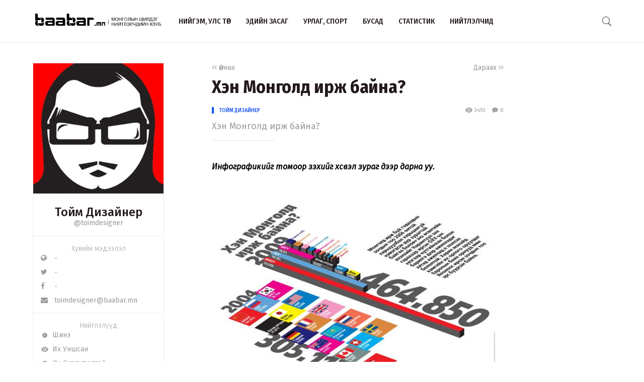

--- FILE ---
content_type: text/html; charset=UTF-8
request_url: http://baabar.mn/article/4412
body_size: 44409
content:
<!DOCTYPE html>
<html>
    <head>
    <title>Хэн Монголд ирж байна? | www.baabar.mn | Шилдэг нийтлэлчдийн клуб</title>
    <meta charset="utf-8">
    <meta name="description" content="Шилдэг нийтлэлчдийн клуб." />
    <meta name="keywords" content="мэдээ, улс төр, бизнес, мэдээлэл, шуурхай, өдөр тутмын, baabar, politics, mongolia, mongolian publication" />
    <meta name="viewport" content="width=device-width,initial-scale=1,maximum-scale=1,user-scalable=no">
    <meta http-equiv="X-UA-Compatible" content="IE=edge,chrome=1">
    <meta name="HandheldFriendly" content="true">
    
    <meta property="og:title" content="Хэн Монголд ирж байна? | www.baabar.mn | Шилдэг нийтлэлчдийн клуб" />
    <meta property="og:image" content="http://baabar.mn/files/profile/821a30f622c6ee2447eab1606e59d600.jpg" />
    <meta property="og:site_name" content="www.baabar.mn | Шилдэг нийтлэлчдийн клуб" />
    <meta property="og:description" content="Хэн Монголд ирж байна?" />
    
    <meta name="twitter:card" content="summary_large_image" />
    <meta name="twitter:site" content="@Baabarmn" />
    <meta name="twitter:title" content="Хэн Монголд ирж байна? | www.baabar.mn | Шилдэг нийтлэлчдийн клуб">
    <meta name="twitter:description" content="Хэн Монголд ирж байна?" />
    <meta name="twitter:image" content="http://baabar.mn/files/profile/821a30f622c6ee2447eab1606e59d600.jpg" />
    <link href="/img/favicon.png" rel="shortcut icon" sizes="50x50" type="image/x-icon"/>    
    <link rel="stylesheet" href="/assets/bbr.min.v1507588519.css"/><link rel="stylesheet" href="/assets/style.min.v1507657028.css"/>    
            <link href="https://fonts.googleapis.com/css?family=Fira+Sans+Condensed:400,400i,500,700|Fira+Sans:300,400,400i,500,700|Merriweather:300i" rel="stylesheet">
        
        
    
    <!--[if lt IE 9]>
	<script src="//html5shim.googlecode.com/svn/trunk/html5.js"></script>
	<![endif]-->
    
        
</head>

    <body>
        <script>
  (function(i,s,o,g,r,a,m){i['GoogleAnalyticsObject']=r;i[r]=i[r]||function(){
  (i[r].q=i[r].q||[]).push(arguments)},i[r].l=1*new Date();a=s.createElement(o),
  m=s.getElementsByTagName(o)[0];a.async=1;a.src=g;m.parentNode.insertBefore(a,m)
  })(window,document,'script','https://www.google-analytics.com/analytics.js','ga');

  ga('create', 'UA-56093311-4', 'auto');
  ga('send', 'pageview');

</script>        <div id="fb-root"></div>
        <script>(function(d, s, id) {
          var js, fjs = d.getElementsByTagName(s)[0];
          if (d.getElementById(id)) return;
          js = d.createElement(s); js.id = id;
          js.src = "//connect.facebook.net/en_GB/sdk.js#xfbml=1&version=v2.10&appId=2098932076787482";
          fjs.parentNode.insertBefore(js, fjs);
        }(document, 'script', 'facebook-jssdk'));
        </script>
        
        <!--{showup:true, animation: 'uk-animation-slide-top'}-->
<div class="header-main" data-uk-sticky>
    <div class="uk-container uk-container-center">
      <nav class="uk-navbar">
        <a class="uk-navbar-brand margin-right-20 uk-hidden-small " href="/">
            <img src="/img/logo_full.png" width="250" alt="Baabar.mn" title="Baabar.mn"/>          </a>
        <ul class="uk-navbar-nav uk-hidden-small uk-text-uppercase">
                                        <li class=" "><a href="/category/politics">Нийгэм, улс төр</a></li>
                                        <li class=" "><a href="/category/economics">Эдийн засаг</a></li>
                                        <li class=" "><a href="/category/art-sport">Урлаг, спорт</a></li>
                                        <li class="uk-visible-large "><a href="/category/other">Бусад</a></li>
                                        <li class="uk-visible-large "><a href="http://baabar.mn/stat">Статистик</a></li>
                                        <li class="uk-visible-large "><a href="http://baabar.mn/authors">Нийтлэлчид</a></li>
                      
          <li class="uk-parent uk-hidden-large" data-uk-dropdown="{pos:'bottom-center', mode:'hover'}">
            <a>...</a>
            <div class="uk-dropdown uk-dropdown-navbar">
              <ul class="uk-nav uk-nav-navbar">
                                                    <li><a href="/category/other">Бусад</a></li>
                                                    <li><a href="http://baabar.mn/stat">Статистик</a></li>
                                                    <li><a href="http://baabar.mn/authors">Нийтлэлчид</a></li>
                                </ul>
            </div>
          </li>
        </ul>
        <a href="#offcanvas" class="bbr-navbar-toggle uk-visible-small" data-uk-offcanvas="{mode:'reveal'}"><i class="bbr-icon-menu"></i></a>
        <div class="uk-navbar-flip article-main-header">
          <a class="main-search-btn"><img src="/img/search.png" width="18" alt=""/></a>
        </div>

                    <div class="uk-navbar-flip article-header header-icons uk-animation-slide-top uk-animation-fast" style="display:none">
                <a href="http://api.addthis.com/oexchange/0.8/forward/twitter/offer?url=http://baabar.mn/s/a3ek&pubid=ra-59bfd2e5e55f4007" class="uk-hidden-small" target="_blank"><i class="uk-icon-twitter"></i></a>
              <a href="http://api.addthis.com/oexchange/0.8/forward/facebook/offer?url=http://baabar.mn/s/a3ek&pubid=ra-59bfd2e5e55f4007" class="uk-hidden-small" target="_blank"><i class="uk-icon-facebook"></i></a>
              <a href="http://api.addthis.com/oexchange/0.8/forward/email/offer?url=http://baabar.mn/s/a3ek&pubid=ra-59bfd2e5e55f4007" class="uk-hidden-small" target="_blank"><i class="uk-icon-envelope"></i></a>
              <a onclick="gototop()" data-uk-modal="{center:true}" class="header-gototop" style="line-height:30px"><i class="uk-icon-angle-up"></i></a>
            </div>
                <div class="uk-navbar-brand uk-navbar-center uk-visible-small">
            <a href="/">
                <img src="/img/baabar_logo.png" width="145" alt="Baabar.mn" title="Baabar.mn" class="hidden-xsmall"/>                <img src="/img/logo_full.png" width="250" alt="Baabar.mn" title="Baabar.mn" class="visible-xsmall"/>            </a>
        </div>
      </nav>
      <div class="nav-searchbar uk-animation-slide-right uk-animation-fast" style="display:none;z-index: 99999">
          <form method="get" accept-charset="utf-8" id="mainsearchform" class="uk-form" action="/search">          <input id="mainsearch" type="search" name="searchText" placeholder="Та юу хаймаар байна?" class="uk-form-large uk-width-1-" value="">
        </form>      </div>
      <div id="offcanvas" class="uk-offcanvas">
        <div class="uk-offcanvas-bar">
          <div class="uk-panel" style="margin-left: 20px;">
            <a href="/"><img src="/img/logo_white.png" width="150" alt="Baabar.mn"/></a>
          </div>

          <ul class="uk-nav uk-nav-offcanvas uk-nav-parent-icon uk-text-uppercase" data-uk-nav="">
                              <li><a href="/category/politics">Нийгэм, улс төр</a></li>
                            <li><a href="/category/economics">Эдийн засаг</a></li>
                            <li><a href="/category/art-sport">Урлаг, спорт</a></li>
                            <li><a href="/category/other">Бусад</a></li>
                            <li><a href="http://baabar.mn/stat">Статистик</a></li>
                            <li><a href="http://baabar.mn/authors">Нийтлэлчид</a></li>
                        
            <li class="uk-nav-header">Baabar.mn</li>
                        <li class=""><a href="/page/about">Тухай</a></li>
            <li class=""><a href="/page/about">Үйлчилгээний нөхцөл</a></li>
            <li class=""><a href="/page/about">Нууцлал</a></li>
          </ul>
          <ul class="uk-nav uk-nav-offcanvas" data-uk-nav>

          </ul>
        </div>
      </div>
      </nav>
    </div>
  </div>        <style>
  /* share button and selection */

  .share-button {
    transition: all 0.3s ease-out;
    -webkit-transition: all 0.3s ease-out;
    background: #4099FF;
    color: #fff;
    text-decoration: none;
    padding: 10px;
  }

  .share-button-active {
    position: fixed;
    margin: -40px 0;
    padding: 10px;
  }

  .highlight {
    display: inline;
    background: black;
    background: rgba(0, 0, 0, .8);
    color: #fff;
  }
  /* share button and selection */

  .share-button {
    transition: all 0.3s ease-out;
    -webkit-transition: all 0.3s ease-out;
    background: #4099FF;
    color: #fff;
    text-decoration: none;
    padding: 10px;
    display: none;
  }

  .share-button-active {
    position: fixed;
    margin: -40px 0;
    padding: 10px;
    display: inline;
  }

  .highlight {
    display: inline;
    background: black;
    background: rgba(0, 0, 0, .8);
    color: #fff;
  }

</style>

<div class="article-content">
  <div class="uk-container uk-container-center">
    <div class="uk-grid" data-uk-grid-margin>
            <div class="uk-hidden-small uk-width-large-1-4 uk-width-medium-1-3 uk-width-small-1-1">
        
          <div class="acard-profile uk-text-center" data-uk-sticky="{media: 480, top:125, boundary:'.article-end'}">
            <a href="http://baabar.mn/author/toimdesigner">
            <img src="http://baabar.mn/files/profile/b80a1e7b057e91f9ae7f4ceaa443be0d.jpg">
            </a>
            <div class="acard-content">
              <a href="http://baabar.mn/author/toimdesigner"><h3 class="">Тойм Дизайнер</h3></a>
              <a href="http://baabar.mn/author/toimdesigner" class="uk-text-muted">@toimdesigner</a>
              <hr>
              <div class="author-links uk-text-left">
                <span class="txt-condensed txt-light uk-text-center" style="display: block;">Хувийн мэдээлэл</span>
                <a target="_blank" href="#"><i class="uk-icon-globe"></i>&nbsp&nbsp -</a>
                <a target="_blank" href="#"><i class="uk-icon-twitter"></i>&nbsp&nbsp - </a>
                <a target="_blank" href="#"><i class="uk-icon-facebook"></i>&nbsp&nbsp -</a>
                <a href="mailto:toimdesigner@baabar.mn"><i class="uk-icon-envelope"></i>&nbsp&nbsp toimdesigner@baabar.mn</a>
              </div>
              <hr>
              <div class="author-links uk-text-left">
                <span class="txt-condensed txt-light uk-text-center" style="display: block;">Нийтлэлүүд</span>
                <a href="/author/toimdesigner?orderBy=date"><i class="bbr-icon bbr-icon-new"></i>&nbsp&nbspШинэ</a>
                <a href="/author/toimdesigner?orderBy=view"><i class="bbr-icon bbr-icon-eye"></i>&nbsp&nbspИх Уншсан</a> 
              <a href="/author/toimdesigner?orderBy=comment"><i class="bbr-icon bbr-icon-cmnt"></i>&nbsp&nbspИх Сэтгэгдэлтэй</a>
              </div>
            </div>
          </div>
      </div>
            <div class="uk-width-large-3-4 uk-width-medium-2-3 uk-width-small-1-1">
        <article class="uk-article">
          <div class="uk-clearfix">
                        <a href="http://baabar.mn/article/4326" class="link-muted uk-float-left" ><i class="uk-icon-angle-left"></i><i class="uk-icon-angle-left"></i> Өмнөх</a>
                                    <a href="http://baabar.mn/article/4473" class="link-muted uk-float-right" >Дараах <i class="uk-icon-angle-right"></i><i class="uk-icon-angle-right"></i></a>
                      </div>
          <h1 class="uk-article-title">Хэн Монголд ирж байна?</h1>
          <div class="article-meta">
            <div class="meta-time uk-float-left">
                            <a href="http://baabar.mn/author/toimdesigner" class="txt-blue author-name-3">Тойм Дизайнер</a> &nbsp&nbsp
                                        </div>
            <div class="meta-stat uk-float-right uk-text-right">
              <i class="bbr-icon bbr-icon-eye"></i> 3410 &nbsp&nbsp
                            <a id="gotocmnt" class="txt-gray"><i class="bbr-icon bbr-icon-cmnt"></i> 0</a>
                          </div>
          </div>
          <p class="uk-article-lead uk-margin-top-remove">
            Хэн Монголд ирж байна?          </p>
          <hr class="uk-article-divider">
          <!-- Go to www.addthis.com/dashboard to customize your tools --> <div class="addthis_inline_share_toolbox_o5nm" data-url="http://baabar.mn/s/a3ek"></div>
                    <div class="fr-view article-body">
            <em><strong>Инфографикийг томоор үзэхийг хүсвэл зураг дээр дарна уу.<br><br></strong></em><a target="_blank" href="http://baabar.mn/files/old_images/2012/9/3f222566a617e43d.jpg"><img  alt="" id="7044" src="http://baabar.mn/files/old_images/2012/9/047ab31d6113d41great.jpg" height="415" hspace=нийгэм vspace="5" width="615"></a><a target="_blank" href="http://baabar.mn/files/old_images/2012/9/8ff63aff5b46dd13.jpg"><img  alt="" id="7043" src="http://baabar.mn/files/old_images/2012/9/bb7cdbdc482058d0great.jpg" height="415" hspace=нийгэм vspace="5" width="615"></a><a target="_blank" href="http://baabar.mn/files/old_images/2012/9/0daaf1364ce0bcf5.jpg"><img  alt="" id="7045" src="http://baabar.mn/files/old_images/2012/9/9128560009be0082great.jpg" height="415" hspace=нийгэм vspace="5" width="615"></a>          </div>
          <div class="uk-margin-large-top uk-margin-large-bottom">
  <div class="uk-slidenav-position" data-uk-slideshow="{autoplay:true}">
    <ul class="uk-slideshow">
              <li>
          <a target="_blank" href="http://baabar.mn/banners/bc/8?rd="><img src="http://baabar.mn/files/banner/3a9df356281d9da2fe2409f04cdfca92.png" class="uk-width-1-1"/></a>
        </li>
          </ul>
  </div>
</div>          <div class="uk-margin">
                                        <a href="http://baabar.mn/tag/нийгэм" class="tag">#нийгэм</a>
                                        <a href="http://baabar.mn/tag/нийтлэл" class="tag">#нийтлэл</a>
                      </div>
          <!-- Go to www.addthis.com/dashboard to customize your tools --> <div class="addthis_inline_share_toolbox_o5nm" data-url="http://baabar.mn/s/a3ek"></div>

          <div class="uk-clearfix uk-margin-top">
                        <a href="http://baabar.mn/article/4326" class="link-muted uk-float-left" ><i class="uk-icon-angle-left"></i><i class="uk-icon-angle-left"></i> Өмнөх</a>
                                    <a href="http://baabar.mn/article/4473" class="link-muted uk-float-right" >Дараах <i class="uk-icon-angle-right"></i><i class="uk-icon-angle-right"></i></a>
                      </div>
        </article>
      </div>
    </div>
  </div>
  <hr class="article-end" style="margin:30px 0;">
  <div class="uk-container uk-container-center">
    
    <div class="uk-grid" data-uk-grid-margin>
      <div class="uk-width-small-1-1 uk-width-medium-1-3 uk-width-large-1-4">
      </div>
      <div class="uk-width-large-3-4 uk-width-medium-2-3 uk-width-small-1-1">
        <div class="article-bottom">
          <div class="uk-grid uk-grid-small author-info2 uk-text-center" data-uk-grid-margin>
                                      <div class="uk-width-medium-2-4 uk-width-small-1-1">
                <div class="bbr-avatar2 uk-text-left">
                  <a href="http://baabar.mn/author/toimdesigner"><img src="http://baabar.mn/files/profile/b80a1e7b057e91f9ae7f4ceaa443be0d.jpg"></a>
                  <h5 class="bbr-avatar-name" style="padding-top: 15px;"><a href="http://baabar.mn/author/toimdesigner">Тойм Дизайнер</a></h5>
                  <div class="bbr-avatar-meta"><a href="http://baabar.mn/author/toimdesigner" class="uk-text-muted">@toimdesigner</a></div>
                  
                </div>
              </div>
                                    <div class="uk-width-medium-1-4 uk-width-small-1-2 uk-width-1-2" style="border-right:1px solid #F0F0F0">
              <span>3410</span><br>уншсан
            </div>
                        <div class="uk-width-medium-1-4 uk-width-small-1-2 uk-width-1-2" style="padding-left:30px">
              <span>0</span><br>хуваалцсан
            </div>
          </div>
                      <div class="article-comments" id="comments">
              
<form class="uk-form">
      <div class="uk-form-row">
          <div class="input textarea"><textarea name="cmt-body" id="comment_body_new" rows="1" class="botCheck uk-width-1-1 uk-form-large" placeholder="Сэтгэгдэлээ энд бичнэ үү…" data-comment-id="new"></textarea></div>        </div>
        <div class="uk-form-row">
            <div class="input text"><input type="text" name="cmt-name" id="comment_name_new" class="uk-form-width-medium" placeholder="Нэр" data-comment-id="new"/></div>        </div>
      <div class="uk-form-row">
                  <p class=" uk-text-small" style="color:#D0021B;">
                    <strong>Анхааруулга:</strong> Уншигчдын бичсэн сэтггэгдэлд baabar.mn хариуцлага хүлээхгүй болно. Та сэтгэгдэл
                    бичихдээ бусдын эрх ашгийг хүндэтгэн үзнэ үү.
                  </p>
                </div>
    <div class="uk-form-row">
      <button disabled="disabled" id="addComm_new" type="button" class="uk-button uk-button-large">Сэтгэгдлээ үлдээх</button>    </div>
    <input type="hidden" name="cmt-url" readonly="readonly" id="cmt-url" value="1769353992.376"/></form>
<hr>
<div id="comment_list">
<article class="uk-comment" id="231779">
    <header class="uk-comment-header">
      <h4 class="uk-comment-title">батбаяр</h4>
      <div class="uk-comment-meta">
                   (182.160.13.176)
      </div> 
    </header>
    <div class="uk-comment-body">ene hyataduud yasan olon iree yu ve Ter chigeeree huduud neg gazar vlddeg yum bish bgada</div>
</article><div class="hr-dotted"></div><article class="uk-comment" id="231780">
    <header class="uk-comment-header">
      <h4 class="uk-comment-title">Зочин</h4>
      <div class="uk-comment-meta">
                   (122.201.18.133)
      </div> 
    </header>
    <div class="uk-comment-body">khvvkhdiin tukhai setgegdel bichikh khvn algamongoliin ireedvi khvvkhdiin talaar sanaa tawiachmongoliin ireedvi mongol khvn vgvi bol ter gazar szoroo uul us mal svreg chini khuzaagiin khool bolno</div>
</article><div class="hr-dotted"></div><article class="uk-comment" id="231781">
    <header class="uk-comment-header">
      <h4 class="uk-comment-title">Зочин</h4>
      <div class="uk-comment-meta">
                   (122.201.18.172)
      </div> 
    </header>
    <div class="uk-comment-body">jinkhene zuulchin mongold irekhgui uchir ni ugaaltuur bakhgui</div>
</article><div class="hr-dotted"></div><article class="uk-comment" id="231783">
    <header class="uk-comment-header">
      <h4 class="uk-comment-title">unshigch</h4>
      <div class="uk-comment-meta">
                   (188.62.178.253)
      </div> 
    </header>
    <div class="uk-comment-body">gadaadad iimhen hun baidag ium uu enetheg hiatad bangladesh tailand philipin geh met orontoi adil gadaadad oluulaa bolj uzeh ium san oluulaa gadaadad baidag undestnuudiig haraad bi ataarhdag tegehed mongolchuud iamagt zoohuulhnee tegeed hoorondoo honi chono busad iamarch undestnuud end dandaa klubtei ooriin hoolnii gazar hel soioliin tovtei baidag mongolchuud bol iamagt heg negneesee hol baihiig boddog</div>
</article><div class="hr-dotted"></div><article class="uk-comment" id="231784">
    <header class="uk-comment-header">
      <h4 class="uk-comment-title">зочин</h4>
      <div class="uk-comment-meta">
                   (202.131.248.145)
      </div> 
    </header>
    <div class="uk-comment-body">ҮНДЭСЛЭЛГҮЙ СУДАЛГАА БАЙНА ШВЕДЭД МАШ ИХ МОНГОЛЧУУД БАЙДАГ ШҮҮ ДЭЭ ЭНД ХАРИН ШВЕД ОРООГҮЙ БАЙНА</div>
</article><div class="hr-dotted"></div><article class="uk-comment" id="231785">
    <header class="uk-comment-header">
      <h4 class="uk-comment-title">Зочин</h4>
      <div class="uk-comment-meta">
                   (92.224.186.134)
      </div> 
    </header>
    <div class="uk-comment-body">Dambart tailbar n zuun dood tald bna </div>
</article><div class="hr-dotted"></div><article class="uk-comment" id="231786">
    <header class="uk-comment-header">
      <h4 class="uk-comment-title">Зочин</h4>
      <div class="uk-comment-meta">
                   (61.33.197.120)
      </div> 
    </header>
    <div class="uk-comment-body">Aziin singapore malaisy honkong d zondoo l bh yostoidoo</div>
</article><div class="hr-dotted"></div><article class="uk-comment" id="231787">
    <header class="uk-comment-header">
      <h4 class="uk-comment-title">Haha</h4>
      <div class="uk-comment-meta">
                   (66.62.118.46)
      </div> 
    </header>
    <div class="uk-comment-body">Америкийн Time сэтгүүлийн дизайныг байнга хуулчих юмаа Эсвэл энэ Тойм сэтгүүл Time сэтгүүлийн монгол дахь төлөөлөгч нь юм боловуу Ёоё өнгө будаг хавтас маьтас нь яг шүү Тэр чигээр нь copy paste copy paste copy paste</div>
</article><div class="hr-dotted"></div><article class="uk-comment" id="231788">
    <header class="uk-comment-header">
      <h4 class="uk-comment-title">Dambar</h4>
      <div class="uk-comment-meta">
                   (184.153.43.140)
      </div> 
    </header>
    <div class="uk-comment-body">2 daxi zurgan deer durseer yu yu temdeglesen tailbar baixgui yu Zugeer l taaj xun bur oor ooriinxooroo tailj unshix uu Tegvel ch xarin xetsuuxen xetsuuxen tailal xiix baix daa
</div>
</article><div class="hr-dotted"></div><article class="uk-comment" id="231789">
    <header class="uk-comment-header">
      <h4 class="uk-comment-title">Dambar</h4>
      <div class="uk-comment-meta">
                   (184.153.43.140)
      </div> 
    </header>
    <div class="uk-comment-body">2 daxi zurgan deer durseer yu yu temdeglesen tailbar baixgui yu Zugeer l taaj xun bur oor ooriinxooroo tailj unshix uu Tegvel ch xarin xetsuuxen xetsuuxen tailal xiix baix daa
</div>
</article><div class="hr-dotted"></div><article class="uk-comment" id="231790">
    <header class="uk-comment-header">
      <h4 class="uk-comment-title">dgn</h4>
      <div class="uk-comment-meta">
                   (182.249.242.149)
      </div> 
    </header>
    <div class="uk-comment-body">dizainer uhaantai yum bol arai ayataihan ongo songochihgui yaasan yumbe dee</div>
</article><div class="hr-dotted"></div><article class="uk-comment" id="231791">
    <header class="uk-comment-header">
      <h4 class="uk-comment-title">Зочин</h4>
      <div class="uk-comment-meta">
                   (92.224.186.134)
      </div> 
    </header>
    <div class="uk-comment-body">cool iimhen yum haraad oilgoj chadahgui bol odoo yaaya geh ve ehnii hun</div>
</article><div class="hr-dotted"></div><article class="uk-comment" id="231792">
    <header class="uk-comment-header">
      <h4 class="uk-comment-title">Nar</h4>
      <div class="uk-comment-meta">
                   (125.34.74.50)
      </div> 
    </header>
    <div class="uk-comment-body">Ih saihan  hvmvvst sonirholtoi heregtei graphic gargasan baina Bayarlalaa Tanai setgvvliin iim vzvvlsen graphic-t ih durtai shv zarim medleg nimgentei hvmvvs oilgohgvi baij mednee zubuur oilgono biz Tsaashdaa ulam ihiig hiigeerei Amjilt hvsie</div>
</article><div class="hr-dotted"></div><article class="uk-comment" id="231793">
    <header class="uk-comment-header">
      <h4 class="uk-comment-title">Nar</h4>
      <div class="uk-comment-meta">
                   (125.34.74.50)
      </div> 
    </header>
    <div class="uk-comment-body">Ih saihan  hvmvvst sonirholtoi heregtei graphic gargasan baina Bayarlalaa Tanai setgvvliin iim vzvvlsen graphic-t ih durtai shv zarim medleg nimgentei hvmvvs oilgohgvi baij mednee zubuur oilgono biz Tsaashdaa ulam ihiig hiigeerei Amjilt hvsie</div>
</article><div class="hr-dotted"></div><article class="uk-comment" id="231794">
    <header class="uk-comment-header">
      <h4 class="uk-comment-title">zochin</h4>
      <div class="uk-comment-meta">
                   (182.160.51.64)
      </div> 
    </header>
    <div class="uk-comment-body">unen sh dee 1 hujaa 2 ivan 3 solongoschuud yaana daa yaana hujaag ehelj huuj gargah heregtei</div>
</article><div class="hr-dotted"></div><article class="uk-comment" id="231795">
    <header class="uk-comment-header">
      <h4 class="uk-comment-title">hmm</h4>
      <div class="uk-comment-meta">
                   (103.9.90.252)
      </div> 
    </header>
    <div class="uk-comment-body">zugeer l hund oilgomjtoi graphic excel deer hiichihgui harhad getsuu yum hiihiin gehdee yahav bayarlalaa</div>
</article></div>

               </div>
                  </div>
      </div>
    </div>
  </div>
</div>

<div class="subscribe" style="background-image: url(http://baabar.mn/img/subscribe.jpg">
    <div class="uk-container uk-container-center">
      <div class="uk-grid uk-grid-small" data-uk-grid-margin>
        <div class="uk-width-medium-1-4 uk-hidden-small">
            <h1 class="txt-white txt-condensed-bold">Baabar.mn<br> <i class="uk-icon-envelope" style="margin-top:8px;font-size:45px"></i></h1>
        </div>
        <div class="uk-width-medium-3-4 uk-width-small-1-1">
            <h3 class="txt-white" style="margin-bottom:10px"><span class="txt-light">Имэйл хаягаа бичээд шинээр орж буй нийтлэлийг</span> <br class="uk-hidden-small"><strong>цаг алдалгүй имэйлээр аваарай</strong></h3>
            <form action="https://baabar.us17.list-manage.com/subscribe/post?u=4b903d025f2781ada95612b95&amp;id=24ae4f45c6" method="post" id="mc-embedded-subscribe-form" name="mc-embedded-subscribe-form" class="validate" target="_blank" class="uk-form" novalidate>
                <input type="email" value="" name="EMAIL" class="required email uk-float-left" id="mce-EMAIL" placeholder="Таны имэйл хаяг" style="max-width:100%;margin-top:10px">
                <button name="subscribe" id="mc-embedded-subscribe" class="uk-text-bold txt-blue txt-condensed uk-button  uk-float-left" style="margin-top:10px">Бүртгүүлэх</button>
                <div id="mce-responses" class="clear uk-clearfix">
		<div class="response" id="mce-error-response" style="display:none"></div>
		<div class="response" id="mce-success-response" style="display:none"></div>
	</div>
                <!-- real people should not fill this in and expect good things - do not remove this or risk form bot signups-->
        <div style="position: absolute; left: -5000px;" aria-hidden="true"><input type="text" name="b_4b903d025f2781ada95612b95_24ae4f45c6" tabindex="-1" value=""></div>
          </form>
          <span style="font-size:10px" class="txt-white txt-light">Бид тан руу ямар нэг сурталчилгаа явуулахгүй</span>
        </div>
      </div>
    </div>
  </div>
<div class="topauthors section">
  <div class="uk-container uk-container-center">
    <h2 class="txt-condensed-bold has-line margin-bottom-10 uk-margin-top-remove">Санал болгох<span class="blue-line-thick"></span></h2>
    <div class="uk-grid uk-grid-small" data-uk-grid-margin data-uk-grid-match="{target:'.acard'}">
      <div class="uk-width-small-1-2 uk-width-medium-1-4 uk-width-large-1-4 ">
  <div class="acard">
    <figure class="uk-overlay uk-overlay-hover">
      <img class="uk-overlay-scale" src="http://baabar.mn/files/profile/5522ee47edac1cbb510685fe54512a21.jpg" style="width:100%">
              <figcaption class="uk-overlay-panel uk-ignore uk-overlay-bottom">
          <div class="author-name-2">
            <span class="txt-light text-14">Нийтлэлч</span>
            <br><a href="http://baabar.mn/author/otgonbayar">Отгонбаяр</a>
          </div>
        </figcaption>
            <a class="uk-position-cover" href="http://baabar.mn/article/693"></a>
    </figure>
    <div class="acard-content">
      <h3 style="margin: 5px 0 15px 0"><a href="http://baabar.mn/article/693">Шинэ сайд нарын гуравны нэг нь УИХ-ын гишүүд</a></h3>
              <a href="http://baabar.mn/tag/улстөр" class="tag">#улстөр</a>
              <a href="http://baabar.mn/tag/нийтлэл" class="tag">#нийтлэл</a>
          </div>  
  </div>
  <div class="article-meta" style="margin-top: -37px;padding:10px 20px;">
    <div class="meta-time uk-float-left"></div>
    <div class="meta-stat uk-float-right">
      <i class="bbr-icon bbr-icon-eye"></i> 15195 &nbsp&nbsp
      <i class="bbr-icon bbr-icon-cmnt"></i> 0    </div>
  </div>
</div><div class="uk-width-small-1-2 uk-width-medium-1-4 uk-width-large-1-4 ">
  <div class="acard">
    <figure class="uk-overlay uk-overlay-hover">
      <img class="uk-overlay-scale" src="http://baabar.mn/files/profile/8d285801843e2921a3bf168ac40ddd5f.jpg" style="width:100%">
              <figcaption class="uk-overlay-panel uk-ignore uk-overlay-bottom">
          <div class="author-name-2">
            <span class="txt-light text-14">Нийтлэлч</span>
            <br><a href="http://baabar.mn/author/baabar">Баабар</a>
          </div>
        </figcaption>
            <a class="uk-position-cover" href="http://baabar.mn/article/2860"></a>
    </figure>
    <div class="acard-content">
      <h3 style="margin: 5px 0 15px 0"><a href="http://baabar.mn/article/2860">МАО</a></h3>
              <a href="http://baabar.mn/tag/улстөр" class="tag">#улстөр</a>
              <a href="http://baabar.mn/tag/нийтлэл" class="tag">#нийтлэл</a>
          </div>  
  </div>
  <div class="article-meta" style="margin-top: -37px;padding:10px 20px;">
    <div class="meta-time uk-float-left"></div>
    <div class="meta-stat uk-float-right">
      <i class="bbr-icon bbr-icon-eye"></i> 81872 &nbsp&nbsp
      <i class="bbr-icon bbr-icon-cmnt"></i> 111    </div>
  </div>
</div><div class="uk-width-small-1-2 uk-width-medium-1-4 uk-width-large-1-4 ">
  <div class="acard">
    <figure class="uk-overlay uk-overlay-hover">
      <img class="uk-overlay-scale" src="http://baabar.mn/files/old_images/2012/7/dd82459e8dac8181great.jpg" style="width:100%">
              <figcaption class="uk-overlay-panel uk-ignore uk-overlay-bottom">
          <div class="author-name-2">
            <span class="txt-light text-14">Нийтлэлч</span>
            <br><a href="http://baabar.mn/author/badral">Бадрал</a>
          </div>
        </figcaption>
            <a class="uk-position-cover" href="http://baabar.mn/article/4520"></a>
    </figure>
    <div class="acard-content">
      <h3 style="margin: 5px 0 15px 0"><a href="http://baabar.mn/article/4520">Ганцаар байхуй</a></h3>
              <a href="http://baabar.mn/tag/чөлөөт цаг" class="tag">#чөлөөт цаг</a>
              <a href="http://baabar.mn/tag/нийтлэл" class="tag">#нийтлэл</a>
          </div>  
  </div>
  <div class="article-meta" style="margin-top: -37px;padding:10px 20px;">
    <div class="meta-time uk-float-left"></div>
    <div class="meta-stat uk-float-right">
      <i class="bbr-icon bbr-icon-eye"></i> 10131 &nbsp&nbsp
      <i class="bbr-icon bbr-icon-cmnt"></i> 0    </div>
  </div>
</div><div class="uk-width-small-1-2 uk-width-medium-1-4 uk-width-large-1-4 ">
  <div class="acard">
    <figure class="uk-overlay uk-overlay-hover">
      <img class="uk-overlay-scale" src="http://baabar.mn/files/old_images/2012/10/44484de32c487e63great.jpg" style="width:100%">
              <figcaption class="uk-overlay-panel uk-ignore uk-overlay-bottom">
          <div class="author-name-2">
            <span class="txt-light text-14">Нийтлэлч</span>
            <br><a href="http://baabar.mn/author/boldhuyag">Болдхуяг</a>
          </div>
        </figcaption>
            <a class="uk-position-cover" href="http://baabar.mn/article/3684"></a>
    </figure>
    <div class="acard-content">
      <h3 style="margin: 5px 0 15px 0"><a href="http://baabar.mn/article/3684">БУРХАН БАГШИЙН ШҮД МОНГОЛООС ОЛДЛОО</a></h3>
              <a href="http://baabar.mn/tag/улстөр" class="tag">#улстөр</a>
              <a href="http://baabar.mn/tag/нийтлэл" class="tag">#нийтлэл</a>
          </div>  
  </div>
  <div class="article-meta" style="margin-top: -37px;padding:10px 20px;">
    <div class="meta-time uk-float-left"></div>
    <div class="meta-stat uk-float-right">
      <i class="bbr-icon bbr-icon-eye"></i> 49081 &nbsp&nbsp
      <i class="bbr-icon bbr-icon-cmnt"></i> 51    </div>
  </div>
</div>    </div>
  </div>
</div>

<a class="share-button">Tweet</a>

<script src="/js/texttweet.min.js"></script>
<!-- Go to www.addthis.com/dashboard to customize your tools --> <script type="text/javascript" src="//s7.addthis.com/js/300/addthis_widget.js#pubid=ra-59bfd2e5e55f4007"></script>

  

<script async src="//platform.twitter.com/widgets.js" charset="utf-8"></script>        
<div class="uk-container uk-container-center">
  <div class="uk-slidenav-position" data-uk-slideshow="{autoplay:true}">
    <ul class="uk-slideshow">
          </ul>
  </div>
</div>
  <div class="footer">
    <div class="uk-container uk-container-center">
      <div class="uk-grid" data-uk-grid-margin>
        <div class="uk-width-large-1-2 uk-width-medium-1-2 uk-width-small-1-1">
          <div>
            <p class="">
                <a href="/">
                    <img src="/img/logo_full.png" width="350" alt="Baabar.mn" title="Baabar.mn"/>                </a>
            </p>
          </div>
          <div class="uk-text-left">
            <p class="uk-margin-top" style="padding-top: 10px;">
              <a href="https://twitter.com/#!/Baabarmn"><img src="/img/twitter.png" width="30" alt=""/></a>
              <a href="http://www.facebook.com/pages/Baabarmn/348040608565985" target="_blank"><img src="/img/facebook.png" width="30" alt=""/></a>
              <a href="http://www.youtube.com/user/baabarmn?feature=guide" target="_blank"><img src="/img/youtube.png" width="30" alt=""/></a>
              <a href="http://baabar.mn/articles/thisweekrss.rss" target="_blank"><img src="/img/rss.png" width="30" alt=""/></a>
                          </p>
          </div>
        </div>

        <div class="uk-width-large-1-2 uk-width-medium-1-2 uk-width-small-1-1">
          <div class="uk-text-right bbr-cntr-left">
            <h4 class="uk-margin-top-remove txt-16" style="font-weight:400;">Зохиогчийн эрх хуулиар хамгаалагдсан. <strong class="txt-blue">Мэдээлэл хуулбарлах хориотой. </strong> <br class="uk-hidden-small">Монголын
              шилдэг нийтлэлчдийн клубын гишүүд нь редакцийн бодлогоор <br class="uk-hidden-small">ажилладаггүй тул аливаа нийтлэл, түүнтэй холбогдон
              гарах асуудлыг <br class="uk-hidden-small"><strong class="txt-blue">тухайн нийтлэлч бүрэн хариуцна.</strong></h4>
          </div>
        </div>

        <div class="uk-width-1-1">
          <hr/>

          <div class="uk-grid uk-grid-collapse" data-uk-grid-margin>
            <div class="uk-width-large-1-3 uk-width-medium-1-3 uk-width-small-1-1 uk-hidden-small">
              <div class="uk-text-left">
                <p class="text-medium">
                  Copyright © 2017, Baabar.mn.
                  <br/>
                </p>
              </div>
            </div>
            <div class="uk-width-large-2-3 uk-width-medium-2-3 uk-width-small-1-1">
              <div class="uk-text-right bbr-cntr-left">
                <p class="text-medium">
                  <a href="/page/about" class="uk-margin-right">Тухай</a>
                  <a href="/page/about" class="uk-margin-right">Үйлчилгээний нөхцөл</a>
                  <a href="/page/about" class="">Нууцлал</a>
                </p>
              </div>
            </div>
            <div class="uk-visible-small uk-width-1-1">
              <div class="uk-text-left">
                <p class="text-medium">
                  Copyright © 2017, Baabar.mn.
                  <br/>
                </p>
              </div>
            </div>
          </div>
        </div>

      </div>
    </div>
  </div>        
        
                  <script src="//cdnjs.cloudflare.com/ajax/libs/jquery/3.2.1/jquery.min.js"></script>
        <script src="/assets/bbr.min.v1507657027.js"></script><script>    var foreign_key = '4412';
    var modelName = "articles";
    var commentLimit = 5;

    $(function() {
      $('#addComm_new').on('click', function() {
        if (commentLimit < 1) return;
        var formData = {
          'name': $('#comment_name_new').val() || 'Зочин',
          'body': $('#comment_body_new').val() || '',
          'url': $('input[name="cmt-url"]').val() || '',
          'foreign_key': foreign_key,
          'model': modelName,
        };

        $('#comment_body_new').val('');
        $('#addComm_new').attr('disabled', 'disabled');
        $('#addComm_new').html('<i class="uk-icon-refresh uk-icon-spin"></i> Түр хүлээнэ үү... ');

        $.ajax({
          url: "/comments/ajax-save-comment",
          type: "POST",
          beforeSend: function(request) {
            request.setRequestHeader("X-CSRF-Token", '1710dce1c4c919636856ffc99bc6370cfdf3fe719241b1385750ae4a0a591f092113ee9c950f5764c2b1d3af60a34bf2d8bd84f6348d027e62d67dd033dcd23b');
          },
          data: formData
        }).done(function(data) {
          $('#addComm_new').html('Сэтгэгдлээ үлдээх');
          var newComment = $(data).hide();
          $('#comment_list').prepend(newComment);
          newComment.fadeIn();
          commentLimit--;
        }).fail(function(error) {
          $('#addComm_new').html('Сэтгэгдлээ үлдээх');
        });
      });

      addEventToCommentBody();
    });

    function deleteComment(c_id) {
      if (confirm('Та итгэлтэй байна уу?')) {
        $.ajax({
          url: "/comments/ajax-delete-comment",
          type: "POST",
          beforeSend: function(request) {
            request.setRequestHeader("X-CSRF-Token", '1710dce1c4c919636856ffc99bc6370cfdf3fe719241b1385750ae4a0a591f092113ee9c950f5764c2b1d3af60a34bf2d8bd84f6348d027e62d67dd033dcd23b');
          },
          dataType: "json",
          data: {
            "c_id": c_id
          }
        }).done(function(data) {
          if (data.success == true)
            $('#' + c_id).fadeOut('slow');
            $('#' + c_id).next('hr').fadeOut('slow');
        }).fail(function(data) {
          //console.log(data);
        });
      }
    }

    function addEventToCommentBody() {
      $('.botCheck').keyup(function() {
        var comment_id = $(this).attr('data-comment-id');
        $allowed = 0;

        if ($('#comment_body_' + comment_id).val().trim().length > 2) {
          $allowed++;
        }

        if ($allowed === 1) {
          $('#addComm_' + comment_id).removeAttr('disabled');
        } else {
          $('#addComm_' + comment_id).attr('disabled', 'disabled');
        }
      });
      
      $('#comment_name_new').on('keyup keypress', function(e) {
        var keyCode = e.keyCode || e.which;
        if (keyCode === 13) { 
          e.preventDefault();
          return false;
        }
      });
    }
   
   </script><script>  var shortUrl = "http://baabar.mn/s/a3ek";

  $(function () {
    var left = 100;
    var aHeaderVisible = false;
    var isFirst = true;
    var sideAuthor = $('.acard-profile')[0];
    var authorTop = 0;
    var authorBottom = 0;
    var banners = null;
    var isBlog = 0;

    //finish this about banners (if no banners)
    if ($('.article-mid-banners').length) {
      banners = $('.article-mid-banners');
      banners.css('margin-right', -1 * ($('body').width() - left - banners.width()));
      banners.css('margin-left', -1 * banners.position().left);
    }

    $("#gotocmnt").on('click', function () {
      $('html, body').animate({
        scrollTop: $("#comments").offset().top
      }, 'slow');
    });
    
    $(window).scroll(function (event) {
      
      var st = $(this).scrollTop();
      if (st == 0) {
        toggleHeaders(false);
      } else {
        toggleHeaders(true);
        if (isFirst) {
          isFirst = false;
          $('.article-main-header').addClass("uk-animation-slide-top uk-animation-fast");
        }
      }
      if(!isBlog) {
        handleAuthorSide();
      }
      
    });

    function handleAuthorSide() {
      var rect = sideAuthor.getBoundingClientRect();
      if (rect.top > 0 || rect.bottom > 0) {
        authorTop = rect.top - 50;
        authorBottom = rect.bottom + 50;
      }
      if (!banners) {
        return;
      }
      banners.each(function () {
        rect = $(this)[0].getBoundingClientRect();
        var top = rect.top;
        var bottom = rect.bottom;
        if ((authorBottom > top && authorBottom < bottom) || (authorTop > top && authorTop < bottom) || (
                authorTop < top && authorBottom > bottom)) {
          $(sideAuthor).fadeOut();
        } else {
          $(sideAuthor).fadeIn();
        }
      });
    }

    function toggleHeaders(showArticleHeader) {
      if (showArticleHeader && !aHeaderVisible) {
        $('.article-main-header').hide();
        $('.article-header').show();
        aHeaderVisible = !aHeaderVisible;
      }

      if (!showArticleHeader && aHeaderVisible) {
        $('.article-main-header').show();
        $('.article-header').hide();
        aHeaderVisible = !aHeaderVisible;
      }
    }
  });
  
  function incrementCount() {
      $.ajax({
        url: "/a/increment-view-count",
        type: "POST",
        dataType: "json",
        data: {'article_id': '4412'},
        beforeSend: function (request) {
          request.setRequestHeader("X-CSRF-Token", '1710dce1c4c919636856ffc99bc6370cfdf3fe719241b1385750ae4a0a591f092113ee9c950f5764c2b1d3af60a34bf2d8bd84f6348d027e62d67dd033dcd23b');
        }
      });
    }
    incrementCount();

  addthis.sharecounters.getShareCounts(['facebook', 'linkedin'], function (obj) {
    var totalShares = 0;
    for (var i = 0; i < obj.length; i++) {
      if (obj[i]['count']) {
        totalShares += Number(obj[i]['count']) || 0;
      }
    }

    if (0 == totalShares) {
      return;
    }
    $.ajax({
      url: "/a/ajax-save-share-count",
      type: "POST",
      dataType: "json",
      data: {'article_id': '4412', 'shares': totalShares},
      beforeSend: function (request) {
        request.setRequestHeader("X-CSRF-Token", '1710dce1c4c919636856ffc99bc6370cfdf3fe719241b1385750ae4a0a591f092113ee9c950f5764c2b1d3af60a34bf2d8bd84f6348d027e62d67dd033dcd23b');
      }
    });
  });

  function shareTwitterText(text) {
    var url = document.URL;
    if (shortUrl && shortUrl !== null) {
      url = shortUrl;
    }
    return "https://twitter.com/intent/tweet?text=" + text + "&url=" + url + "&original_referer=" + url;
  }

  $(".share-button").on('click', function (e) {
    e.stopPropagation();
    window.open($(this).attr('data-url'), '_blank', 'location=yes,height=420,width=550,scrollbars=yes,status=yes');
  });
  </script>    
    </body>
</html>